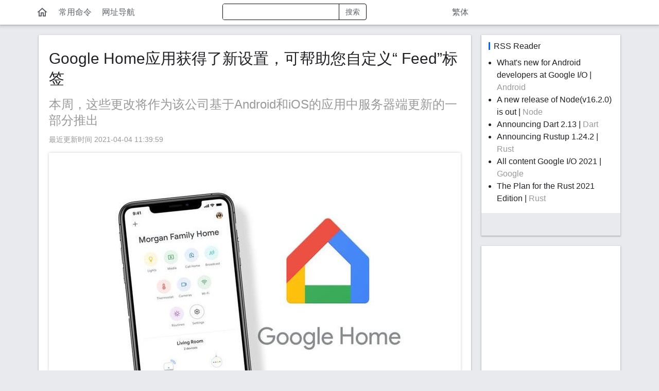

--- FILE ---
content_type: text/html; charset=UTF-8
request_url: https://docsxyz.com/wiki/news/google-home-app-gets-new-settings-to-help-you-customize-feed-tab-20210404
body_size: 6791
content:
<!DOCTYPE HTML>
<html lang="zh-CN">
<head>
  <meta http-equiv="content-type" content="text/html;charset=utf-8" />
  <link rel="preconnect" crossorigin href="//pagead2.googlesyndication.com">
  <link rel="preconnect" crossorigin href="//www.googletagmanager.com">
  <link rel="preconnect" crossorigin href="//adservice.google.com">
  <link rel="preconnect" crossorigin href="//www.google-analytics.com">
  <link rel="preconnect" crossorigin href="//googleads.g.doubleclick.net">  
  <link rel="preconnect" crossorigin href="//static.docsxyz.com">  
  <meta http-equiv="X-UA-Compatible" content="IE=edge">
  <meta name="renderer" content="webkit">
  <meta name="viewport" content="width=device-width, initial-scale=1, maximum-scale=1, user-scalable=no">
  <meta name="apple-mobile-web-app-capable" content="yes">
  <meta name="apple-mobile-web-app-status-bar-style" content="black-translucent">
  <title>Google Home应用获得了新设置，可帮助您自定义“ Feed”标签 - Docsxyz</title>
    <script type="application/ld+json">
    {
      "@context": "http://schema.org",
      "@type": "BlogPosting",
      "headline": "Google Home应用获得了新设置，可帮助您自定义“ Feed”标签",
      "datePublished": "2021-04-04T03:39:59Z",
      "dateModified": "2021-04-04T03:39:59Z",
      "mainEntityOfPage": {
        "@type": "WebPage",
        "@id": "https://docsxyz.com/wiki/news/google-home-app-gets-new-settings-to-help-you-customize-feed-tab-20210404"
      },
      "image": [
        "https://docsxyz.com/upload/images/20210404/16175075467309.jpg"
      ],
      "publisher": {
        "@type": "Organization",
        "logo": {
          "@type": "ImageObject",
          "url": "https://docsxyz.com/assets/images/60x600.jpg",
          "height": "60",
          "width": "600"
        },
        "name": "Docsxyz"
      },

      "author": {
        "@type": "Person",
        "name": "Docsxyz"
      },
      "description": "Google一直在对Google Home应用进行快速更改。现在，有一个新的报告说，这将使用户更容易自定义应用程序中的“ Feed”标签。9To5 Google报道称Google已开始在其Google Home应用程序中推出新设置。"
    }
  </script>
    <meta name="keywords" content="软件、科技新闻、Google Home、智能家居、应用程序、Android"/>
  <meta name="description" content="Google一直在对Google Home应用进行快速更改。现在，有一个新的报告说，这将使用户更容易自定义应用程序中的“ Feed”标签。9To5 Google报道称Google已开始在其Google Home应用程序中推出新设置。"/>

  <link rel="canonical" href="https://docsxyz.com/wiki/news/google-home-app-gets-new-settings-to-help-you-customize-feed-tab-20210404" />
    <link rel="alternate" hreflang="zh-TW" href="https://docsxyz.com/zh-hant/wiki/news/google-home-app-gets-new-settings-to-help-you-customize-feed-tab-20210404"/>
  <link rel="alternate" hreflang="zh-HK" href="https://docsxyz.com/zh-hk/wiki/news/google-home-app-gets-new-settings-to-help-you-customize-feed-tab-20210404"/>
  <link rel="alternate" hreflang="zh-CN" href="https://docsxyz.com/wiki/news/google-home-app-gets-new-settings-to-help-you-customize-feed-tab-20210404"/>
    <link rel="amphtml" href="https://docsxyz.com/amp/wiki/news/google-home-app-gets-new-settings-to-help-you-customize-feed-tab-20210404" />
  <link rel="alternate" type="application/rss+xml" title="Docsxyz" href="https://docsxyz.com/feed">
  <link rel="stylesheet" href="https://fonts.googleapis.com/css2?family=Material+Icons+Outlined&display=swap">
    <link rel="stylesheet" href="https://static.docsxyz.com/assets/s/css/main.min.css?t=202104061" />
  <link rel="shortcut icon" href="https://static.docsxyz.com/favicon.png">
  <script data-ad-client="ca-pub-5029956879349502" async src="https://pagead2.googlesyndication.com/pagead/js/adsbygoogle.js"></script>
  <link href="https://static.docsxyz.com/assets/highlight/styles/monokai-sublime.css" rel="stylesheet">

<style type="text/css">
	div.code-toolbar > .toolbar {
		top: 0;
		right: 0;
	}
	div.code-toolbar > .toolbar button{
		background-color: #FFF;
		padding-top: .5em;
		padding-bottom: .5em;
		border-radius: .3em;
	}
	code.language-shell {
		color: #0f0;
	}
</style>

<script>!function(){"use strict";window.lazyInit=window.lazyInit||[],window.ILoad=function(n){window.lazyInit.push(n)},window.IGobal={lang:""}}();</script>

</head>
<body class="body-docs">

<header>
  <div class="header">
    <div class="container">
      <div class="main-left">
                <div class="flex">
          <a class="btn nav-lang" href="https://docsxyz.com/zh-hant/wiki/news/google-home-app-gets-new-settings-to-help-you-customize-feed-tab-20210404">繁体</a>
                    <a class="btn " href="https://docsxyz.com"><i class="material-icons-outlined">home</i></a>
                    <a class="mobile-hide btn " href="/command">常用命令</a>
          <a class="mobile-hide btn" href="/nav.html" target="_blank">网址导航</a>
          <!-- <a class="nav-link" href="#">工具</a> -->
          <div class="flex-item search-header">
            <div class="search-box ">
              <form action="/search" method="get">
                <div class="flex">
                  <input type="text" autocomplete="off" id="keyword" name="keyword" class="input flex-item" value="">
                  <i class="material-icons-outlined clear">clear</i>
                  <button class="btn btn-outline-secondary" type="submit">搜索</button>
                </div>
              </form>
            </div>          
          </div>
          <!--搜索-->

        </div>
        
      </div>
    </div>
      
  </div>
</header>

<main class="container">
  <div class="body-main">
  


<div class="main-left detail-body">

<article class="article">

<div class="doc-content">
	<h1 class="doc-title">Google Home应用获得了新设置，可帮助您自定义“ Feed”标签</h1>
		<p class="mt-title-post">本周，这些更改将作为该公司基于Android和iOS的应用中服务器端更新的一部分推出</p>
		<p class="doc-time">最近更新时间	2021-04-04 11:39:59</p>

	<div class="doc-article">
		<img alt="google home" class="p-img p-display-inline"  dwidth="800px"  dheight="424px"  src="https://static.docsxyz.com/upload/images/20210404/16175075467309.jpg" /><p>Google一直在对Google Home应用进行快速更改。上个月，有报道暗示该公司正在开发一项功能，该功能将使用户能够限制访问其智能家居设备。现在，有一个新的报告说，这将使用户更容易自定义应用程序中的&ldquo; Feed&rdquo;标签。</p>
<p>9To5 Google报道称Google已开始在其Google Home应用程序中推出新设置。此项更改旨在使用户可以更轻松地自定义应用程序中的&ldquo; Feed&rdquo;标签，以便他们可以选择出现在标签中各个部分的事件类型。</p>
<p>该报告说，该公司在该应用的第二个标签的左上角添加了一个名为Feed自定义设置的新按钮。本部分从&ldquo;全家&rdquo;类别开始，这两个类别包括&ldquo;家庭例程：家庭例程&rdquo;和&ldquo; Wi-Fi：网络状态，Wi-Fi活动&rdquo;。</p>
<p>该页面上还有一个&ldquo;相机&rdquo;类别，类似于&ldquo;整个房屋&rdquo;类别。此类别将列出用户家中可用的所有设备及其功能。出版物共享的屏幕快照显示了该类别中列出的Nest Hub Max。</p>
<p>键入这些选项中的每个选项，用户都可以看到他们想要看到的提要类型。例如，点击&ldquo;家庭例程&rdquo;选项使用户能够查看&ldquo;归属和离开例程&rdquo;，而点击&ldquo; WiFi&rdquo;选项则使用户能够控制网络状态和Wi-Fi活动。同样，点击&ldquo; Hub Max&rdquo;选项可让用户控制人物和动作。</p>
<p>本周，这些更改将作为该公司基于Android和iOS的应用中服务器端更新的一部分推出。</p>
		<div class="tags">
	    	    <a href="/search?keyword=Google"><span class="tag-prefix">#</span>Google<span class="tag-prefix">#</span></a>
	    	    <a href="/search?keyword=Home"><span class="tag-prefix">#</span>Home<span class="tag-prefix">#</span></a>
	    	  </div>
	</div>
	
</div>

	<div>
	<div style="margin-top: 30px;">
		<!-- 详情页广告 -->
		<ins class="adsbygoogle"
		     style="display:block"
		     data-ad-client="ca-pub-5029956879349502"
		     data-ad-slot="7069013995"
		     data-ad-format="auto"
		     data-full-width-responsive="true"></ins>
		<script>
		     (adsbygoogle = window.adsbygoogle || []).push({});
		</script>
	</div>
	</div>

</article>

<div class="recommand" style="margin-top: 160px;">
	<h3>可能喜欢</h3>
	<ul class="list-unstyled">
				<li class="breakWord">
			<a href="/wiki/news/leaker-says-they-are-offering-private-details-of-over-500-million-facebook-users-20210404">
				<!-- <div class="media layz-image"> -->
								<div class="media">
					<!-- <i class="material-icons-outlined" title="image">image</i> -->
					<img data-src="/upload/images/20210404/16175396914092.jpg" class="w100 js_lazy_img">
				</div>
								<div class="desc">
					<!-- <div class="classify">Python</div> -->
					<div class="headline">有人正在提供超过5亿个Facebook用户的私人详细信息</div>
				</div>
			</a>
		</li>
				<li class="breakWord">
			<a href="/wiki/news/waymo-ceo-john-krafcik-steps-down-20210404">
				<!-- <div class="media layz-image"> -->
								<div class="media">
					<!-- <i class="material-icons-outlined" title="image">image</i> -->
					<img data-src="/upload/images/20210404/16175071717361.jpg" class="w100 js_lazy_img">
				</div>
								<div class="desc">
					<!-- <div class="classify">Python</div> -->
					<div class="headline">Waymo首席执行官John Krafcik辞职</div>
				</div>
			</a>
		</li>
				<li class="breakWord">
			<a href="/wiki/news/intel-and-microsoft-worked-together-on-lunar-lake">
				<!-- <div class="media layz-image"> -->
								<div class="media">
					<!-- <i class="material-icons-outlined" title="image">image</i> -->
					<img data-src="/upload/images/20240329/1711724568247864599.jpg" class="w100 js_lazy_img">
				</div>
								<div class="desc">
					<!-- <div class="classify">Python</div> -->
					<div class="headline">英特尔与微软合作：Lunar Lake移动处理器或对苹果构成威胁</div>
				</div>
			</a>
		</li>
				<li class="breakWord">
			<a href="/wiki/news/facebook-to-ease-creation-of-instagram-shops-for-influencers-20210609">
				<!-- <div class="media layz-image"> -->
								<div class="media">
					<!-- <i class="material-icons-outlined" title="image">image</i> -->
					<img data-src="/upload/images/20210609/16232258325680.jpg" class="w100 js_lazy_img">
				</div>
								<div class="desc">
					<!-- <div class="classify">Python</div> -->
					<div class="headline">Facebook 让创作者轻松创建 Instagram 数字商店</div>
				</div>
			</a>
		</li>
				<li class="breakWord">
			<a href="/wiki/news/aerion-supersonic-jet-company-shuts-down-20210523">
				<!-- <div class="media layz-image"> -->
								<div class="media">
					<!-- <i class="material-icons-outlined" title="image">image</i> -->
					<img data-src="/upload/images/20210523/1621734622581.jpg" class="w100 js_lazy_img">
				</div>
								<div class="desc">
					<!-- <div class="classify">Python</div> -->
					<div class="headline">计划制造静音快速公务机的Aerion Supersonic正在关闭业务</div>
				</div>
			</a>
		</li>
				<li class="breakWord">
			<a href="/wiki/news/samsung-develops-high-bandwidth-memory-with-integrated-ai-processing-20210217">
				<!-- <div class="media layz-image"> -->
								<div class="media">
					<!-- <i class="material-icons-outlined" title="image">image</i> -->
					<img data-src="/upload/images/20210217/16135514844215.jpg" class="w100 js_lazy_img">
				</div>
								<div class="desc">
					<!-- <div class="classify">Python</div> -->
					<div class="headline">三星通过集成AI处理技术开发高带宽内存</div>
				</div>
			</a>
		</li>
				<li class="breakWord">
			<a href="/wiki/news/chrome-beta-89-20210201">
				<!-- <div class="media layz-image"> -->
								<div class="media">
					<!-- <i class="material-icons-outlined" title="image">image</i> -->
					<img data-src="/upload/images/20210201/16121659175845.jpg" class="w100 js_lazy_img">
				</div>
								<div class="desc">
					<!-- <div class="classify">Python</div> -->
					<div class="headline">Chrome Beta 89更新了Discover feed，在桌面上实现了Web共享</div>
				</div>
			</a>
		</li>
				<li class="breakWord">
			<a href="/wiki/python/python-os-setpriority-method">
				<!-- <div class="media layz-image"> -->
								<div class="media">
					<!-- <i class="material-icons-outlined" title="image">image</i> -->
					<img data-src="/upload/thumbs/20201216/300x159.16081157118004.jpg" class="w100 js_lazy_img">
				</div>
								<div class="desc">
					<!-- <div class="classify">Python</div> -->
					<div class="headline">Python | os.setpriority 函数</div>
				</div>
			</a>
		</li>
				<li class="breakWord">
			<a href="/wiki/python/connector-python-connectargs">
				<!-- <div class="media layz-image"> -->
								<div class="media">
					<!-- <i class="material-icons-outlined" title="image">image</i> -->
					<img data-src="/upload/thumbs/20201216/300x159.16081157096123.jpg" class="w100 js_lazy_img">
				</div>
								<div class="desc">
					<!-- <div class="classify">Python</div> -->
					<div class="headline">Python：Connector/Python数据库连接参数详细介绍</div>
				</div>
			</a>
		</li>
				<li class="breakWord">
			<a href="/wiki/angular/angular-build-nginx">
				<!-- <div class="media layz-image"> -->
								<div class="media">
					<!-- <i class="material-icons-outlined" title="image">image</i> -->
					<img data-src="/upload/thumbs/20201216/300x159.1608115709126.jpg" class="w100 js_lazy_img">
				</div>
								<div class="desc">
					<!-- <div class="classify">Python</div> -->
					<div class="headline">怎样将 Angular 项目部署到 Nginx 子目录中</div>
				</div>
			</a>
		</li>
				<li class="breakWord">
			<a href="/wiki/javascript/vue-clie-mediaelement">
				<!-- <div class="media layz-image"> -->
								<div class="media">
					<!-- <i class="material-icons-outlined" title="image">image</i> -->
					<img data-src="/upload/thumbs/20201216/300x159.16081157003070.jpg" class="w100 js_lazy_img">
				</div>
								<div class="desc">
					<!-- <div class="classify">Python</div> -->
					<div class="headline">Vue CLI：中播放视频音频组件MediaElement</div>
				</div>
			</a>
		</li>
				<li class="breakWord">
			<a href="/wiki/centos/dns-record-types">
				<!-- <div class="media layz-image"> -->
								<div class="media">
					<!-- <i class="material-icons-outlined" title="image">image</i> -->
					<img data-src="/upload/thumbs/20201216/300x159.16081156946278.jpg" class="w100 js_lazy_img">
				</div>
								<div class="desc">
					<!-- <div class="classify">Python</div> -->
					<div class="headline">域名解析之DNS记录类型列表</div>
				</div>
			</a>
		</li>
			</ul>
</div>

	<div>
	<div style="margin-top: 30px;">
		<!-- 详情页广告 -->
		<ins class="adsbygoogle"
		     style="display:block"
		     data-ad-client="ca-pub-5029956879349502"
		     data-ad-slot="7069013995"
		     data-ad-format="auto"
		     data-full-width-responsive="true"></ins>
		<script>
		     (adsbygoogle = window.adsbygoogle || []).push({});
		</script>
	</div>
	<div style="height: 60px;"></div>
	</div>
</div>





    <div class="main-right">
        <div class="right-item right-rss">
      <div class="right-item-title">RSS Reader</div>
      <div class="right-item-body">
        <ul>
                    <li><a rel="nofollow" target="_blank" href="https://developers.googleblog.com/2021/05/whats-new-for-android-developers-at.html">What's new for Android developers at Google I/O</a> | <span class="desc">Android</span></li>
                    <li><a rel="nofollow" target="_blank" href="https://nodejs.org/en/blog/release/v16.2.0/">A new release of  Node(v16.2.0)  is out</a> | <span class="desc">Node</span></li>
                    <li><a rel="nofollow" target="_blank" href="https://medium.com/dartlang/announcing-dart-2-13-c6d547b57067">Announcing Dart 2.13</a> | <span class="desc">Dart</span></li>
                    <li><a rel="nofollow" target="_blank" href="https://blog.rust-lang.org/2021/05/17/Rustup-1.24.2.html">Announcing Rustup 1.24.2</a> | <span class="desc">Rust</span></li>
                    <li><a rel="nofollow" target="_blank" href="https://events.google.com/io/program/content?lng=en">All content Google I/O 2021</a> | <span class="desc">Google</span></li>
                    <li><a rel="nofollow" target="_blank" href="https://blog.rust-lang.org/2021/05/11/edition-2021.html">The Plan for the Rust 2021 Edition</a> | <span class="desc">Rust</span></li>
                  </ul>
      </div>
      <div class="right-item-footer">
        <div class="gray right-history-tips"></div>
      </div>
    </div>
    
        <div class="right-item">

<!-- 右侧广告 -->
<ins class="adsbygoogle"
     style="display:block"
     data-ad-client="ca-pub-5029956879349502"
     data-ad-slot="1258245236"
     data-ad-format="auto"
     data-full-width-responsive="true"></ins>
<script>
     (adsbygoogle = window.adsbygoogle || []).push({});
</script>
    </div>
    
        <!-- 日历 -->
    <div class="right-item v-calendar hide">
      <div class="right-item-title"></div>
      <div class="right-item-body">
        <div class="calendar"></div>
      </div>
      <div class="right-item-footer">
        <div class="c-tips">
          <div class="c-t-row">时区：<span class="zone"></span></div>
          <div class="c-t-row abs"></div>
        </div>
        <p></p>
      </div>
    </div>

        <div class="right-item right-history">
      <div class="right-item-title">热门推荐</div>
      <div class="right-item-body">
        <ul class="list-link">
                      <li><div class="nowrap"><a target="_blank" href="/wiki/news/eu-new-right-to-repair-rules-fix-after-warranty-expire" class="nav-link" title="欧盟新维修权规则：鼓励维修延长保修期，保护消费者权益">欧盟新维修权规则：鼓励维修延长保修期，保护消费者权益</a></div></li>
                      <li><div class="nowrap"><a target="_blank" href="/wiki/news/google-drive-new-search-filters-on-android" class="nav-link" title="Google Drive 的新搜索过滤器登陆 Android">Google Drive 的新搜索过滤器登陆 Android</a></div></li>
                      <li><div class="nowrap"><a target="_blank" href="/wiki/news/firefox-nightly-expands-to-linux-on-arm64" class="nav-link" title="Firefox Nightly 版扩展至 ARM64 上的 Linux 系统">Firefox Nightly 版扩展至 ARM64 上的 Linux 系统</a></div></li>
                      <li><div class="nowrap"><a target="_blank" href="/wiki/news/ai-computing-is-on-pace-to-consume-more-energy-than-india" class="nav-link" title="Arm：人工智能的能源需求巨大，急待找到解决办法">Arm：人工智能的能源需求巨大，急待找到解决办法</a></div></li>
                      <li><div class="nowrap"><a target="_blank" href="/wiki/news/nba-bans-jontay-porter-sports-betting-gambling" class="nav-link" title="因涉嫌博彩赌博，多伦多猛龙队前锋的 NBA 职业生涯被终结">因涉嫌博彩赌博，多伦多猛龙队前锋的 NBA 职业生涯被终结</a></div></li>
                      <li><div class="nowrap"><a target="_blank" href="/wiki/news/tiktok-notes-photos-text-app-instagram" class="nav-link" title="TikTok Notes 开始推出，成为 Instagram 的新竞争对手">TikTok Notes 开始推出，成为 Instagram 的新竞争对手</a></div></li>
                      <li><div class="nowrap"><a target="_blank" href="/wiki/news/logitech-mouse-chatgpt-button" class="nav-link" title="罗技发布带有ChatGPT按钮的新款M750无线鼠标">罗技发布带有ChatGPT按钮的新款M750无线鼠标</a></div></li>
                      <li><div class="nowrap"><a target="_blank" href="/wiki/news/nasa-dragonfly-mission-drone-saturn-moon-titan-greenlit" class="nav-link" title="NASA 获准了向土星最大卫星发送巨型无人机的计划">NASA 获准了向土星最大卫星发送巨型无人机的计划</a></div></li>
                      <li><div class="nowrap"><a target="_blank" href="/wiki/news/boston-dynamics-atlas-robot-retirement" class="nav-link" title="波士顿动力公司宣布 Atlas 机器人退休：11年合作告终">波士顿动力公司宣布 Atlas 机器人退休：11年合作告终</a></div></li>
                      <li><div class="nowrap"><a target="_blank" href="/wiki/news/apple-ios-18-ai-will-be-on-device-preserving-privacy" class="nav-link" title="苹果 iOS 18 或将推出离线人工智能功能，无需云服务连接">苹果 iOS 18 或将推出离线人工智能功能，无需云服务连接</a></div></li>
                  </ul>
      </div>
    </div>
  
  </div>
    <div>
        <a href="https://docsxyz.com/feed"><i class="material-icons-outlined">rss_feed</i></a>
  </div>

  </div>
</main>

<div class="footer">
  <div class="container">
    <div>Copyright © 2017-2026 iQijie Inc.</div>
      </div>
</div>

<script src="https://static.docsxyz.com/assets/highlight/highlight.pack.js"></script>
<script src="https://static.docsxyz.com/assets/zepto/zepto.min.js"></script>
<script async src="https://static.docsxyz.com/assets/s/js/main.min.js?t=202104061"></script>




<script>
  hljs.initHighlightingOnLoad();

	ILoad(function() {
	  
		// VI.addHistory({"url":"https://docsxyz.com/wiki/news/google-home-app-gets-new-settings-to-help-you-customize-feed-tab-20210404","title":"Google Home应用获得了新设置，可帮助您自定义“ Feed”标签"});
	
	});

</script>


<!-- Global site tag (gtag.js) - Google Analytics -->
<script async src="https://www.googletagmanager.com/gtag/js?id=G-1NED2TGN9T"></script>
<script>
  window.dataLayer = window.dataLayer || [];
  function gtag(){dataLayer.push(arguments);}
  gtag('js', new Date());

  gtag('config', 'G-1NED2TGN9T');
</script>
<script>
var _hmt = _hmt || [];
(function() {

  var showTimeout = function() {
    //百度统计
    // var hm = document.createElement("script");
    // hm.src = "https://hm.baidu.com/hm.js?c6369b0b38c3cb954715e2b1e3348782";
    // var s = document.getElementsByTagName("script")[0]; 
    // s.parentNode.insertBefore(hm, s);  

    //提交
    var bp = document.createElement('script');
    var curProtocol = window.location.protocol.split(':')[0];
    if (curProtocol === 'https') {
        bp.src = 'https://zz.bdstatic.com/linksubmit/push.js';
    }
    else {
        bp.src = 'http://push.zhanzhang.baidu.com/push.js';
    }
    var s = document.getElementsByTagName("script")[0];
    s.parentNode.insertBefore(bp, s);

  }

  setTimeout(showTimeout, 1000);

})();
</script>

<script defer src="https://static.cloudflareinsights.com/beacon.min.js/vcd15cbe7772f49c399c6a5babf22c1241717689176015" integrity="sha512-ZpsOmlRQV6y907TI0dKBHq9Md29nnaEIPlkf84rnaERnq6zvWvPUqr2ft8M1aS28oN72PdrCzSjY4U6VaAw1EQ==" data-cf-beacon='{"version":"2024.11.0","token":"7310fd63d5ad442884ab85493801b8be","r":1,"server_timing":{"name":{"cfCacheStatus":true,"cfEdge":true,"cfExtPri":true,"cfL4":true,"cfOrigin":true,"cfSpeedBrain":true},"location_startswith":null}}' crossorigin="anonymous"></script>
</body>

</html>


--- FILE ---
content_type: text/html; charset=UTF-8
request_url: https://docsxyz.com/calendar?zone=UTC&lang=
body_size: 228
content:
{"title":"2026\u5e7401\u6708","html":"<div class=\"c-row c-week-label\"><div class=\"c-item\">\u4e00<\/div><div class=\"c-item\">\u4e8c<\/div><div class=\"c-item\">\u4e09<\/div><div class=\"c-item\">\u56db<\/div><div class=\"c-item\">\u4e94<\/div><div class=\"c-item is-week\">\u516d<\/div><div class=\"c-item is-week\">\u65e5<\/div><\/div><div class=\"c-row\"><div class=\"c-item is-gray\"><div class=\"d\">29<\/div><div class=\"lunar\">\u521d\u5341<\/div><\/div><div class=\"c-item is-gray\"><div class=\"d\">30<\/div><div class=\"lunar\">\u5341\u4e00<\/div><\/div><div class=\"c-item is-gray\"><div class=\"d\">31<\/div><div class=\"lunar\">\u5341\u4e8c<\/div><\/div><div class=\"c-item \"><div class=\"d\">1<\/div><div class=\"lunar\">\u5143\u65e6<\/div><\/div><div class=\"c-item \"><div class=\"d\">2<\/div><div class=\"lunar\">\u5341\u56db<\/div><\/div><div class=\"c-item is-week\"><div class=\"d\">3<\/div><div class=\"lunar\">\u5341\u4e94<\/div><\/div><div class=\"c-item is-week\"><div class=\"d\">4<\/div><div class=\"lunar\">\u5341\u516d<\/div><\/div><\/div><div class=\"c-row\"><div class=\"c-item \"><div class=\"d\">5<\/div><div class=\"lunar\">\u5c0f\u5bd2<\/div><\/div><div class=\"c-item \"><div class=\"d\">6<\/div><div class=\"lunar\">\u5341\u516b<\/div><\/div><div class=\"c-item \"><div class=\"d\">7<\/div><div class=\"lunar\">\u5341\u4e5d<\/div><\/div><div class=\"c-item \"><div class=\"d\">8<\/div><div class=\"lunar\">\u4e8c\u5341<\/div><\/div><div class=\"c-item \"><div class=\"d\">9<\/div><div class=\"lunar\">\u5eff\u4e00<\/div><\/div><div class=\"c-item is-week\"><div class=\"d\">10<\/div><div class=\"lunar\">\u5eff\u4e8c<\/div><\/div><div class=\"c-item is-week\"><div class=\"d\">11<\/div><div class=\"lunar\">\u5eff\u4e09<\/div><\/div><\/div><div class=\"c-row\"><div class=\"c-item \"><div class=\"d\">12<\/div><div class=\"lunar\">\u5eff\u56db<\/div><\/div><div class=\"c-item \"><div class=\"d\">13<\/div><div class=\"lunar\">\u5eff\u4e94<\/div><\/div><div class=\"c-item \"><div class=\"d\">14<\/div><div class=\"lunar\">\u5eff\u516d<\/div><\/div><div class=\"c-item \"><div class=\"d\">15<\/div><div class=\"lunar\">\u5eff\u4e03<\/div><\/div><div class=\"c-item \"><div class=\"d\">16<\/div><div class=\"lunar\">\u5eff\u516b<\/div><\/div><div class=\"c-item is-week\"><div class=\"d\">17<\/div><div class=\"lunar\">\u5eff\u4e5d<\/div><\/div><div class=\"c-item is-week\"><div class=\"d\">18<\/div><div class=\"lunar\">\u4e09\u5341<\/div><\/div><\/div><div class=\"c-row\"><div class=\"c-item is-curr\"><div class=\"d\">19<\/div><div class=\"lunar\">\u814a\u6708<\/div><\/div><div class=\"c-item \"><div class=\"d\">20<\/div><div class=\"lunar\">\u5927\u5bd2<\/div><\/div><div class=\"c-item \"><div class=\"d\">21<\/div><div class=\"lunar\">\u521d\u4e09<\/div><\/div><div class=\"c-item \"><div class=\"d\">22<\/div><div class=\"lunar\">\u521d\u56db<\/div><\/div><div class=\"c-item \"><div class=\"d\">23<\/div><div class=\"lunar\">\u521d\u4e94<\/div><\/div><div class=\"c-item is-week\"><div class=\"d\">24<\/div><div class=\"lunar\">\u521d\u516d<\/div><\/div><div class=\"c-item is-week\"><div class=\"d\">25<\/div><div class=\"lunar\">\u521d\u4e03<\/div><\/div><\/div><div class=\"c-row\"><div class=\"c-item \"><div class=\"d\">26<\/div><div class=\"lunar\">\u814a\u516b\u8282<\/div><\/div><div class=\"c-item \"><div class=\"d\">27<\/div><div class=\"lunar\">\u521d\u4e5d<\/div><\/div><div class=\"c-item \"><div class=\"d\">28<\/div><div class=\"lunar\">\u521d\u5341<\/div><\/div><div class=\"c-item \"><div class=\"d\">29<\/div><div class=\"lunar\">\u5341\u4e00<\/div><\/div><div class=\"c-item \"><div class=\"d\">30<\/div><div class=\"lunar\">\u5341\u4e8c<\/div><\/div><div class=\"c-item is-week\"><div class=\"d\">31<\/div><div class=\"lunar\">\u5341\u4e09<\/div><\/div><div class=\"c-item is-gray\"><div class=\"d\">1<\/div><div class=\"lunar\">\u5341\u56db<\/div><\/div><\/div>","abs":"","status":0,"code":0}

--- FILE ---
content_type: text/html; charset=utf-8
request_url: https://www.google.com/recaptcha/api2/aframe
body_size: 267
content:
<!DOCTYPE HTML><html><head><meta http-equiv="content-type" content="text/html; charset=UTF-8"></head><body><script nonce="IMdk3NKRfnQeLHj8gFeEEg">/** Anti-fraud and anti-abuse applications only. See google.com/recaptcha */ try{var clients={'sodar':'https://pagead2.googlesyndication.com/pagead/sodar?'};window.addEventListener("message",function(a){try{if(a.source===window.parent){var b=JSON.parse(a.data);var c=clients[b['id']];if(c){var d=document.createElement('img');d.src=c+b['params']+'&rc='+(localStorage.getItem("rc::a")?sessionStorage.getItem("rc::b"):"");window.document.body.appendChild(d);sessionStorage.setItem("rc::e",parseInt(sessionStorage.getItem("rc::e")||0)+1);localStorage.setItem("rc::h",'1768814733022');}}}catch(b){}});window.parent.postMessage("_grecaptcha_ready", "*");}catch(b){}</script></body></html>

--- FILE ---
content_type: text/css
request_url: https://static.docsxyz.com/assets/s/css/main.min.css?t=202104061
body_size: 6340
content:
@charset "UTF-8";*{-webkit-box-sizing:border-box;box-sizing:border-box}:after,:before{-webkit-box-sizing:border-box;box-sizing:border-box}html{-webkit-text-size-adjust:100%;-ms-text-size-adjust:100%;-webkit-tap-highlight-color:transparent}body{background-color:#e8eaed;-webkit-font-smoothing:antialiased;margin:0;-webkit-text-size-adjust:100%;-moz-text-size-adjust:100%;-ms-text-size-adjust:100%;text-size-adjust:100%;font:400 16px/24px "Helvetica Neue",Helvetica,Arial,"PingFang SC","Hiragino Sans GB","Heiti SC","Microsoft YaHei","WenQuanYi Micro Hei",sans-serif;color:#202124}main{display:block}h1{font-size:2em;margin:.67em 0}hr{-webkit-box-sizing:content-box;box-sizing:content-box;height:0;overflow:visible}pre{font-family:monospace,monospace;font-size:1em}a{background-color:transparent;text-decoration:none}abbr[title]{border-bottom:none;text-decoration:underline;-webkit-text-decoration:underline dotted;text-decoration:underline dotted}b,strong{font-weight:bolder}code,kbd,samp{font-family:monospace,monospace;font-size:1em}small{font-size:80%}sub,sup{font-size:75%;line-height:0;position:relative;vertical-align:baseline}sub{bottom:-.25em}sup{top:-.5em}img{border-style:none}button,input,optgroup,select,textarea{font-family:inherit;font-size:100%;line-height:1.15;margin:0;outline:0}button,input{overflow:visible}button,select{text-transform:none}[type=button],[type=reset],[type=submit],button{-webkit-appearance:button}[type=button]::-moz-focus-inner,[type=reset]::-moz-focus-inner,[type=submit]::-moz-focus-inner,button::-moz-focus-inner{border-style:none;padding:0}[type=button]:-moz-focusring,[type=reset]:-moz-focusring,[type=submit]:-moz-focusring,button:-moz-focusring{outline:1px dotted ButtonText}fieldset{padding:.35em .75em .625em}legend{-webkit-box-sizing:border-box;box-sizing:border-box;color:inherit;display:table;max-width:100%;padding:0;white-space:normal}progress{vertical-align:baseline}textarea{overflow:auto}[type=checkbox],[type=radio]{-webkit-box-sizing:border-box;box-sizing:border-box;padding:0}[type=number]::-webkit-inner-spin-button,[type=number]::-webkit-outer-spin-button{height:auto}[type=search]{-webkit-appearance:textfield;outline-offset:-2px}[type=search]::-webkit-search-decoration{-webkit-appearance:none}::-webkit-file-upload-button{-webkit-appearance:button;font:inherit}details{display:block}summary{display:list-item}template{display:none}[hidden]{display:none}pre{white-space:pre-wrap;word-break:break-word;word-wrap:break-word;margin:0;border:0}dt{font-weight:700}dd{margin-bottom:.5rem;margin-left:1.5rem}dd ul{margin-left:-2rem}table{border-spacing:0;border-collapse:collapse}a{text-decoration:none;color:#007bff}a:hover{color:#0056b3;text-decoration:underline}h1,h2,h3{margin-top:0;margin-bottom:.5rem;font-weight:500;line-height:1.3;overflow:hidden;padding:0;-o-text-overflow:ellipsis;text-overflow:ellipsis;word-break:break-word;overflow-wrap:break-word;word-wrap:break-word}h1{font-size:30px}h2{font-size:26px}h3{font-size:20px}.flex{display:-webkit-box;display:-ms-flexbox;display:flex;-webkit-box-align:center;-ms-flex-align:center;align-items:center}.flex-item{-webkit-box-flex:1;-ms-flex:1;flex:1}.gray{color:#999}.hide{display:none}.nowrap{white-space:nowrap;overflow:hidden;-o-text-overflow:ellipsis;text-overflow:ellipsis}.w100{width:100%}.fs48{font-size:48px}.fs14{font-size:14px}.fr{float:right}.js_lazy_img{display:none}.container{padding-right:15px;padding-left:15px;margin-right:auto;margin-left:auto;max-width:1160px;position:relative}dl,ol,ul{margin-top:0;margin-bottom:1rem}ol,ul{margin-left:-1rem}.list-inline{padding-left:0;margin-left:-5px;list-style:none}.list-inline li{display:inline-block;padding-right:5px;padding-left:5px}.list-circle{list-style:circle}.list-unstyled{padding-left:0;list-style:none;margin-left:0}img{vertical-align:middle;border:0}.layz-image{background-color:#f2f2f2;color:#bfbfbf;position:relative}.layz-image .material-icons-outlined{font-size:80px;width:80px;height:80px;position:absolute;top:0;bottom:0;left:0;right:0;margin:auto}.layz-image img{display:none}.alert{position:relative;padding:.75rem 1.25rem;margin-bottom:1rem;border:1px solid transparent;border-radius:.25rem}.alert-primary{color:#004085;background-color:#cce5ff;border-color:#b8daff}.alert-primary hr{border-top-color:#9fcdff}.alert-secondary{color:#383d41;background-color:#e2e3e5;border-color:#d6d8db}.alert-secondary hr{border-top-color:#c8cbcf}.alert-success{color:#155724;background-color:#d4edda;border-color:#c3e6cb}.alert-success hr{border-top-color:#b1dfbb}.alert-info{color:#0c5460;background-color:#d1ecf1;border-color:#bee5eb}.alert-info hr{border-top-color:#abdde5}.alert-warning{color:#856404;background-color:#fff3cd;border-color:#ffeeba}.alert-warning hr{border-top-color:#ffe8a1}.alert-danger{color:#721c24;background-color:#f8d7da;border-color:#f5c6cb}.alert-danger hr{border-top-color:#f1b0b7}.alert-dark{color:#1b1e21;background-color:#d6d8d9;border-color:#c6c8ca}.alert-dark hr{border-top-color:#b9bbbe}td.hljs-ln-numbers{-webkit-touch-callout:none;-webkit-user-select:none;-moz-user-select:none;-ms-user-select:none;user-select:none;text-align:center;color:#ccc;border-right:1px solid #ccc;vertical-align:top;padding-right:5px;min-width:28px}td.hljs-ln-code{padding-left:10px}.mm-no-nums .hljs-ln-numbers{display:none}.cmp-item{margin:20px 0 30px 0}.cmp-callout{padding:1.25rem;margin-top:1.25rem;margin-bottom:1.25rem;border:1px solid #eee;border-left-width:.25rem;border-radius:.25rem}.cmp-callout-primary{border-left-color:#007bff}.cmp-callout-secondary{border-left-color:#6c757d}.cmp-callout-success{border-left-color:#28a745}.cmp-callout-danger{border-left-color:#d9534f}.cmp-callout-warning{border-left-color:#ffc107}.cmp-callout-info{border-left-color:#17a2b8}.cmp-callout-note{border-left-color:#f6b73c;border-left-width:5px;background-color:#fff3d4;font-style:italic;color:rgba(0,0,0,.65098)}.cmp-callout-title{color:#d9534f;margin-top:0;margin-bottom:.25rem;font-size:1.5rem}.cmp-callout_question h5{color:#d9534f}.cmp-shell{background-color:#051e30;border-color:#289ff4;border-style:solid;border-width:1px 1px 1px 4px;font-family:"Roboto Mono",monospace;line-height:1.625;margin:20px 0 30px 0;overflow-x:auto;overflow-y:hidden;padding:10px 10px 10px 18px;word-wrap:break-word}.cmp-shell.n-bottom{margin-bottom:0}.cmp-shell pre{color:#fff;font-family:"Roboto Mono",monospace;margin-top:10px;margin-bottom:20px}.cmp-shell pre:last-child{margin-bottom:0}.cmp-shell-comment:first-child{margin-top:0}.cmp-shell-comment{color:#999;margin-top:10px}.cmp-shell-comment:before{content:"#"}.cmp-shell-title{color:#ff0;font-weight:bolder;display:block}.cmp-shell-title:before{content:"$ ";color:#fff}.cmp-example .cmp-shell pre{margin-top:0;margin-bottom:0}.cmp-synopsis{font-weight:bolder;font-size:18px;font-family:"Roboto Mono",monospace;padding-top:6px;padding-bottom:8px}.cmp-example{background-color:#fff;border:1px solid #ddd;border-radius:4px;position:relative;overflow:hidden}.cmp-example-body{padding:45px 15px 15px}.cmp-example-code code,.cmp-example-code pre{margin:0;margin-bottom:0;margin-top:0}.cmp-example:after{position:absolute;top:15px;left:15px;font-size:12px;font-weight:700;color:#959595;text-transform:uppercase;letter-spacing:1px;content:"实例"}.cmp-output:after{content:"输出"}.cmp-note{width:calc(100% - 40px);padding:20px;padding-left:40px;position:relative;background-color:#fff;-webkit-box-shadow:0 2px 5px rgba(0,0,0,.1);box-shadow:0 2px 5px rgba(0,0,0,.1)}.cmp-note::after,.cmp-note::before{content:" ";width:0;height:0;position:absolute}.cmp-note::before{left:100%;bottom:0;border-top:40px solid #007bff;border-left:0 solid #007bff;border-right:40px solid transparent}.cmp-note::after{width:40px;height:calc(100% - 40px);right:-40px;top:0;background-color:#fff;border-right:5px solid #007bff;border-radius:0 5px 0 0}.cmp-note-success::after,.cmp-note-success::before{border-color:#28a745}.cmp-note-success::before{border-right-color:transparent}.cmp-note-danger::after,.cmp-note-danger::before{border-color:#dc3545}.cmp-note-danger::before{border-right-color:transparent}.cmp-note-warning::after,.cmp-note-warning::before{border-color:#ffc107}.cmp-note-warning::before{border-right-color:transparent}.cmp-note-info::after,.cmp-note-info::before{border-color:#17a2b8}.cmp-note-info::before{border-right-color:transparent}.cmp-note-dark::after,.cmp-note-dark::before{border-color:#343a40}.cmp-note-dark::before{border-right-color:transparent}.cmp-inline-items li{width:80px;text-align:center}.cmp-code-example .cmp-body{border-radius:4px 4px 0 0;border:1px solid #ddd;padding:22px 15px 15px}.cmp-code-example .cmp-code{background-color:#23241f;border:1px solid #23241f;border-radius:0 0 4px 4px;margin-top:-1px;padding:9px 0}.cmp-code-example .cmp-code .hljs-ln-numbers{display:none}.cmp-code-example .cmp-code code{border-width:0}.cmp-code-top .cmp-code{border-radius:4px 4px 0 0}.cmp-code-top .cmp-body{border-radius:0 0 4px 4px;padding-top:48px}.cmp-yes b{color:#1a73e8}.cmp-spec{width:100%}.cmp-spec td{padding:7px 14px 6px;border-color:#e7e7e7}.cmp-spec th{background-color:#f3f3f3;text-align:left;color:#555}.cmp-areacode li{width:33%;min-width:160px;text-align:left;vertical-align:top}.cmp-areacode .children{padding-left:20px}.cmp-github .cmp-shell{margin-bottom:10px}.cmp-github .mt-button{margin-bottom:10px;margin-right:10px}.cmp-github p{margin-bottom:0;margin-top:2px}.mt-logo{float:right;margin-left:10px;margin-bottom:10px}.mt-line{border-top:1px dashed #333}.cmp-dl li,.mt-mini-li li{margin-top:4px;margin-bottom:4px}.cmp-bash td.hljs-ln-code{padding-left:0}.cmp-code-ouput .hljs{margin-left:0;margin-right:0;border:1px solid #23241f;border-bottom:0}.cmp-code-ouput .cmp-body{padding:40px 15px 15px;border:1px solid #ddd;border-top:0;border-radius:0 0 4px 4px}.cmp-output-text{position:relative}.cmp-output-text::after{position:absolute;top:15px;left:15px;font-size:12px;font-weight:700;color:#959595;letter-spacing:1px;content:"Output:"}.cmp-error-text{padding:15px;background-color:#fee;border-left:2px solid #bf1818;margin-top:-1px}code{color:#e83e8c;background-color:#f8f9fa;border:1px solid #eaecf0;border-radius:2px;padding:0 4px;font-weight:700;margin-left:4px;margin-right:4px;font-size:14px;line-height:18px;display:inline-block}code.cc-style{color:#e83e8c;background-color:#f8f9fa;border:1px solid #eaecf0;border-radius:2px;padding:0 4px;font-weight:700;margin-left:4px;margin-right:4px;font-size:14px;line-height:18px;display:inline-block}.code-command code{color:#e83e8c;background-color:#f8f9fa;border:1px solid #eaecf0;border-radius:2px;padding:0 4px;font-weight:700;margin-left:4px;margin-right:4px;font-size:14px;line-height:18px;display:inline-block}.cmp-chart-pie{display:-webkit-box;display:-ms-flexbox;display:flex;-webkit-box-align:center;-ms-flex-align:center;align-items:center}.cmp-chart-pie p{margin-top:0;margin-bottom:10px;line-height:1.25}.cmp-chart-pie h3{margin-top:0;line-height:1.25}.ch-table-box{border:1px solid #333;padding:1rem;width:280px;min-height:396px}.ch-table-header{border-bottom:9px solid #333;margin-bottom:10px}.ch-table-box table{width:100%;border-collapse:collapse;text-align:left}.ch-table td,.ch-table th{padding:.25em 0;border-top:1px solid #333}.ch-table th{border-top:0}.ch-table .ch-small{font-weight:400}.ch-table .ch-right{text-align:right}.ch-table-footer{border-top:10px solid #333;margin-top:10px}.ch-chart-box{height:396px;-webkit-box-flex:1;-ms-flex:1;flex:1;background-color:#313131}.highcharts-credits{display:none}.highcharts-axis-labels,.highcharts-axis-title{fill:#e0e0e3}.table-options td,.table-options th{padding:.25em .7em;border:1px solid #cecece}.table-options thead th{background-color:#e0e0e0;border-bottom-color:#cecece;border-bottom-width:1px}.table caption{padding-top:8px;padding-bottom:8px;color:#777;text-align:left}.table td,.table th{padding:.25em .7em;border:1px solid #cecece}.table th{background-color:#f3f3f3;padding:.45em .7em;text-align:left}.table-black th th{background-color:#333;color:#fff;padding:.45em .7em;border-color:#333}.table-black th tbody tr:nth-of-type(even){background-color:#eee}.table-green th,.table-red th{background-color:#27ae60;color:#fff;border:1px solid #27ae60;text-align:left}.table-green td,.table-green th,.table-red td,.table-red th{border:0}.table-green tbody tr:nth-of-type(odd),.table-red tbody tr:nth-of-type(odd){background-color:#d2d2d2}.table-green tbody tr:nth-of-type(even),.table-red tbody tr:nth-of-type(even){background-color:#e6e6e6}.table-red th{background-color:#ea6153}.mm-auto-w{width:50%}.cmp-countdown{text-align:center}.mt-countdown{text-align:center;font-size:24px;padding-top:10px;padding-bottom:10px}.mt-blank{margin-left:5px}.mt-blank .material-icons-outlined{font-size:18px;margin-top:-4px;margin-left:2px}.material-icons,.material-icons-outlined{width:1em;overflow:hidden;vertical-align:middle}.icon-check{color:#34a853;margin:-4px 4px 0 0}.mtl-snackbar{z-index:8;margin:8px;display:none;position:fixed;right:0;bottom:0;left:0;-ms-flex-align:center;-webkit-box-align:center;align-items:center;-ms-flex-pack:center;-webkit-box-pack:center;justify-content:center;-webkit-box-sizing:border-box;box-sizing:border-box;pointer-events:none;-webkit-tap-highlight-color:transparent}.mtl-snackbar-surface{display:-ms-flexbox;display:-webkit-box;display:flex;-ms-flex-align:center;-webkit-box-align:center;align-items:center;-ms-flex-pack:start;-webkit-box-pack:start;justify-content:flex-start;-webkit-box-sizing:border-box;box-sizing:border-box;-webkit-transform:scale(.8);-ms-transform:scale(.8);transform:scale(.8);opacity:0;max-width:672px;-webkit-box-shadow:0 3px 5px -1px rgba(0,0,0,.2),0 6px 10px 0 rgba(0,0,0,.14),0 1px 18px 0 rgba(0,0,0,.12);box-shadow:0 3px 5px -1px rgba(0,0,0,.2),0 6px 10px 0 rgba(0,0,0,.14),0 1px 18px 0 rgba(0,0,0,.12);border-radius:4px;background-color:#333}.mtl-snackbar-label{font-weight:400;letter-spacing:.0178571429em;text-decoration:inherit;text-transform:inherit;-ms-flex-positive:1;-webkit-box-flex:1;flex-grow:1;-webkit-box-sizing:border-box;box-sizing:border-box;margin:0;padding:14px 16px;color:rgba(255,255,255,.87);word-wrap:break-word}.mtl-snackbar-actions{display:none;margin-left:0;margin-right:8px;display:-ms-flexbox;display:-webkit-box;display:flex;-ms-flex-negative:0;flex-shrink:0;-ms-flex-align:center;-webkit-box-align:center;align-items:center;-webkit-box-sizing:border-box;box-sizing:border-box}.mtl-snackbar-dismiss{color:rgba(255,255,255,.87)}.mtl-snackbar-open .mtl-snackbar-surface{opacity:1;-webkit-transform:scale(1);-ms-transform:scale(1);transform:scale(1)}.btn{outline:0;height:48px;line-height:48px;padding-left:10px;padding-right:10px;-webkit-tap-highlight-color:transparent;-webkit-box-align:center;border:0;background-color:transparent;color:#5f6368;display:-webkit-box;display:-ms-flexbox;display:flex;-ms-flex-align:center;align-items:center;-webkit-box-pack:center;-ms-flex-pack:center;justify-content:center;text-decoration:none;cursor:pointer}.btn:focus{text-decoration:none}.btn:hover{color:#202124;font-weight:700}.mt-button{-webkit-box-sizing:border-box;box-sizing:border-box;position:relative;-webkit-user-select:none;-moz-user-select:none;-ms-user-select:none;user-select:none;cursor:pointer;outline:0;border:none;-webkit-tap-highlight-color:transparent;display:inline-block;white-space:nowrap;text-decoration:none;text-align:center;margin:0;min-width:64px;line-height:36px;padding:0 16px;border-radius:4px;overflow:visible;-webkit-transform:translate3d(0,0,0);transform:translate3d(0,0,0);-webkit-transition:background .4s cubic-bezier(.25,.8,.25,1),-webkit-box-shadow 280ms cubic-bezier(.4,0,.2,1);transition:background .4s cubic-bezier(.25,.8,.25,1),-webkit-box-shadow 280ms cubic-bezier(.4,0,.2,1);-o-transition:background .4s cubic-bezier(.25,.8,.25,1),box-shadow 280ms cubic-bezier(.4,0,.2,1);transition:background .4s cubic-bezier(.25,.8,.25,1),box-shadow 280ms cubic-bezier(.4,0,.2,1);transition:background .4s cubic-bezier(.25,.8,.25,1),box-shadow 280ms cubic-bezier(.4,0,.2,1),-webkit-box-shadow 280ms cubic-bezier(.4,0,.2,1);display:block}a.mt-button:active,a.mt-button:focus,a.mt-button:hover{color:#fff;text-decoration:none}.mt-inline-button{display:inline-block}.mt-raised-button{color:#fff;background-color:#3f51b5;-webkit-box-shadow:0 5px 5px -3px rgba(0,0,0,.2),0 8px 10px 1px rgba(0,0,0,.14),0 3px 14px 2px rgba(0,0,0,.12);box-shadow:0 5px 5px -3px rgba(0,0,0,.2),0 8px 10px 1px rgba(0,0,0,.14),0 3px 14px 2px rgba(0,0,0,.12)}.mt-accent-button{background-color:#ff4081}.search-box{border-radius:4px;border:1px solid #08090a;overflow:hidden;min-width:280px;margin-bottom:-4px}.search-box .input{padding:6px 12px;border-width:0}.search-box .material-icons-outlined{font-size:16px;cursor:pointer;width:16px}.search-box .material-icons-outlined:hover{color:#08090a}.search-box .clear{margin-right:10px;display:none}.search-box .btn{height:30px;line-height:30px;margin-right:0;padding-left:12px;padding-right:12px;font-size:14px;border-left:1px solid #08090a}.search-box .btn:hover{background-color:#6c757d;color:#fff}.search-header{margin-right:58px;text-align:center}.search-header .search-box{max-width:320px;display:inline-block}.search-box-focus{-webkit-box-shadow:2px 2px 0 #08090a;box-shadow:2px 2px 0 #08090a}.v-calendar .right-item-title{color:#ea4e3d}.v-calendar .right-item-title::before{background-color:#ea4e3d}.v-calendar .c-row{display:-webkit-box;display:-ms-flexbox;display:flex;border-bottom:1px solid #ccc}.v-calendar .c-item{font-size:14px;-webkit-box-flex:1;-ms-flex:1;flex:1;text-align:center;line-height:1.25}.v-calendar .lunar{font-size:11px;padding-bottom:8px}.v-calendar .d{padding-top:8px}.v-calendar .is-gray{color:#ccc}.v-calendar .is-week{color:#8a8a8a}.v-calendar .is-curr{color:#fff;background-color:#ea4e3d}.v-calendar .c-tips{color:#5a5a5a;padding:10px 0;font-size:14px}.v-calendar .c-tips .c-t-row{padding-left:10px;padding-right:10px}.v-calendar .c-week-label{padding:10px 0 8px}.header{height:48px;background-color:#fff;z-index:100;position:fixed;top:0;width:100%;-webkit-box-shadow:0 1px 2px 0 rgba(60,64,67,.3),0 2px 6px 2px rgba(60,64,67,.15);box-shadow:0 1px 2px 0 rgba(60,64,67,.3),0 2px 6px 2px rgba(60,64,67,.15);color:#5f6368}.header .btn:hover{text-decoration:none}.header .active{color:#08090a}.header .nav-lang{position:absolute;top:0;right:300px}.header .container{padding-left:0;padding-right:0}.body-main{margin-top:68px;position:relative}.body-main .main-right{width:290px;padding-left:20px;position:absolute;top:0;right:0}.article{-webkit-box-shadow:0 1px 2px 0 rgba(60,64,67,.3),0 1px 3px 1px rgba(60,64,67,.15);box-shadow:0 1px 2px 0 rgba(60,64,67,.3),0 1px 3px 1px rgba(60,64,67,.15);border-radius:2px;background-color:#fff;margin-bottom:40px;display:block}.main-left{padding-right:290px}.p20{padding-left:20px;padding-right:20px}.article-classify{background-color:#f7f6f6;padding:10px 20px}.article-classify a{color:#999;margin-right:10px}.article-classify a:hover{text-decoration:underline}.article-classify a.nav-curr,.article-classify a:hover{color:#202124}.article-classify a.search-back{color:#007bff;text-decoration:underline}.main-item{padding:15px 20px;border-bottom:1px solid #e8e8e8;display:-webkit-box;display:-ms-flexbox;display:flex;-ms-flex-item-align:start;align-self:start}.main-item .left{padding-right:15px}.main-item .top{padding-bottom:5px;color:#999}.main-item .nickname{font-size:.875rem;line-height:1.25;padding-right:5px}.main-item .nickname a{color:#4d5760}.main-item .nickname a:hover{color:#202124}.main-item .time{font-size:.8rem}.main-item .main-item-title a{color:#202124}.main-item .main-item-title a:hover{color:#ff6f00;text-decoration:none}.main-item h3{color:#999}.main-item .thumb{width:180px;max-height:126px;overflow:hidden;cursor:pointer}.main-item .thumb img{min-height:95px;-webkit-transition:opacity 1s;-o-transition:opacity 1s;transition:opacity 1s}.main-item .thumb img:hover{opacity:.8}.tags a{font-size:.875rem;line-height:1.3;padding:.25rem .25rem .25rem 0;color:#64707d}.tags a:hover{color:#202124}.tags a .tag-prefix{color:#999}.is-top .thumb{display:none}.top-thumb{display:block;height:240px;overflow:hidden;background:no-repeat center center;background-size:100% auto;-webkit-transition:opacity 1s;-o-transition:opacity 1s;transition:opacity 1s}.top-thumb:hover{opacity:.8}.top-thumb img{width:100%}.msg-desc{text-align:center;padding-top:40px}.g-ads{width:100%}.more{width:80%;margin:auto;padding-top:1.5em;padding-bottom:1.5em;line-height:1.6em;font-size:14px;text-align:center;visibility:hidden}.right-item{-webkit-box-shadow:0 1px 2px 0 rgba(60,64,67,.3),0 1px 3px 1px rgba(60,64,67,.15);box-shadow:0 1px 2px 0 rgba(60,64,67,.3),0 1px 3px 1px rgba(60,64,67,.15);margin-bottom:20px;background-color:#fff;width:270px}.right-item img{width:100%}.right-item-img{-webkit-box-shadow:none;box-shadow:none}.right-item-title{position:relative;padding-left:24px;padding-top:10px}.right-item-title::before{content:" ";background-color:#06f;width:3px;height:15px;position:absolute;left:14px;top:14px}.right-item-footer{background-color:#e8eaed}.right-item-body .no-tips{text-align:center;padding-top:30px;padding-bottom:30px}.right-history-tips{font-size:14px;padding:10px}.right-history .right-item-body{padding-right:10px;padding-bottom:2px}.right-history ul{margin-top:8px;margin-left:-10px}.right-history a{color:#999;line-height:28px}.right-history a:hover{color:#ff6f00}.right-rss .right-item-body{padding-right:10px}.right-rss ul{margin-top:8px;margin-left:-10px}.right-rss a{color:inherit;line-height:1.2}.right-rss a:hover{color:#ff6f00}.right-rss .desc{color:#999}.right-rss .right-item-footer{height:44px}.footer{color:rgba(0,0,0,.3);font-size:14px}.footer .list-inline-item{margin-top:4px;margin-bottom:4px}.css-example{width:200px;padding:20px;border:1px solid #ea6153;border-radius:4px;margin-bottom:10px;margin-right:10px;display:inline-block;vertical-align:top}.breakWord{word-break:break-word;overflow-wrap:break-word;word-wrap:break-word}.breakAll{word-break:break-all}.doc-content{padding:10px 20px 20px}.doc-title{font-size:30px;margin-top:1rem;margin-bottom:15px}.mt-title-post{font-size:24px;color:#999;font-weight:500;margin-top:0;margin-bottom:0;line-height:1.3}.doc-time{margin-top:10px;font-size:14px;color:#999}.doc-article{padding-bottom:40px}.doc-article .blod-style{font-weight:700;margin-left:2px;margin-right:2px}.doc-article h2{margin-top:38px;margin-bottom:20px;font-size:24px;font-weight:400px;line-height:1.5}.doc-article h3{margin-top:17px;margin-bottom:8px;font-size:20px;font-weight:400px;line-height:1.5}.doc-article h4{color:#aa4b80;font-size:26px;font-weight:400;letter-spacing:-.3px;border-bottom:1px dashed #ddd;line-height:1.5em;margin-bottom:14px}.doc-article blockquote{overflow:hidden;padding-right:1.5em;padding-left:1.5em;margin-left:0;font-style:italic;border-left:5px solid #ccc}.doc-article .img{background-color:rgba(199,199,199,0);border:0;max-width:100%;height:auto;-webkit-box-sizing:content-box;box-sizing:content-box;background-color:#fff;-webkit-box-shadow:0 0 5px #ccc;box-shadow:0 0 5px #ccc;margin-bottom:20px}.doc-article .p-img{background-color:rgba(199,199,199,0);border:0;max-width:100%;height:auto;-webkit-box-sizing:content-box;box-sizing:content-box;background-color:#fff;-webkit-box-shadow:0 0 5px #ccc;box-shadow:0 0 5px #ccc;margin-bottom:20px;display:block;margin:auto}.doc-article p{line-height:1.6;font-size:18px;margin-bottom:20px}.doc-article p .p-img:last-child{margin-bottom:0}.doc-article .cmp-media p{font-size:14px}.doc-article .cmp-callout p{margin-bottom:0}.doc-article .cmp-callout p:first-child{margin-top:0}.doc-rd-title{margin-top:40px;margin-bottom:.5rem;font-weight:500;line-height:1.2;font-size:20px}.recommand h3{margin-bottom:10px}.recommand ul{margin-right:-20px}.recommand ul li{display:inline-block;width:260px;margin-right:20px;margin-bottom:20px}.recommand a{color:inherit;display:inline-block;border-radius:7px;overflow:hidden}.recommand a:hover{text-decoration:none}.recommand .media{height:137px;overflow:hidden}.recommand .media img{min-height:137px}.recommand .desc{padding:10px;background-color:#fff}.recommand .headline{font-size:18px;height:72px;overflow:hidden;display:-webkit-box;-webkit-line-clamp:3;-webkit-box-orient:vertical}.recommand .classify{color:#6e6e73;font-size:12px}.recommand .time{font-size:14px;color:#999}@media screen and (max-width:880px){.header .nav-lang{right:0}.header .main-left{padding-right:0}.body-main{display:block}.body-main .main-left{padding-right:0}.body-main .main-right{position:static;padding-left:0}.mm-auto-w{width:100%}.recommand ul li{width:300px}.mobile-hide{display:none}}@media screen and (max-width:460px){.is-thumb{display:block;padding-top:136px;position:relative}.is-thumb .thumb{width:100%;position:absolute;top:0;left:0}.is-top .thumb{display:block}.top-thumb{display:none}}
/*# sourceMappingURL=main.min.css.map */